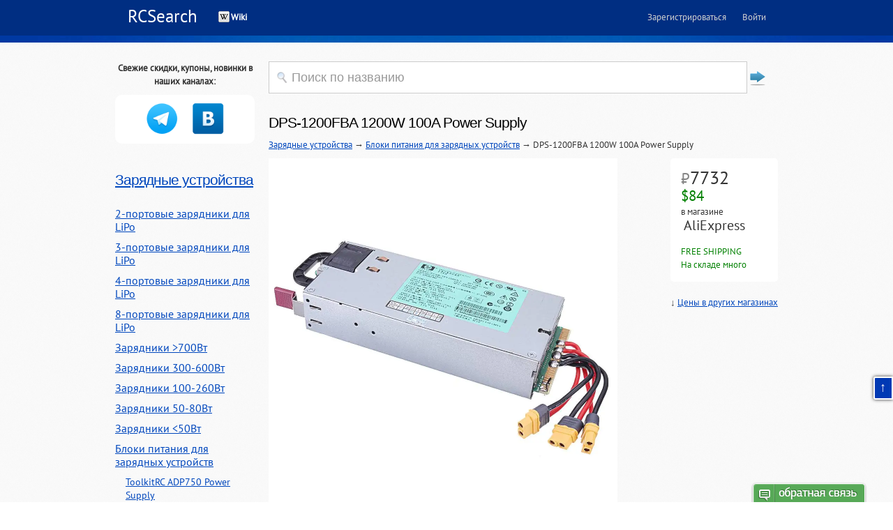

--- FILE ---
content_type: text/html; charset=UTF-8
request_url: https://rcsearch.ru/-c15340
body_size: 7112
content:
<!DOCTYPE html PUBLIC "-//W3C//DTD XHTML 1.0 Transitional//EN" "//www.w3.org/TR/xhtml1/DTD/xhtml1-transitional.dtd">
<html xmlns="//www.w3.org/1999/xhtml">
<head>
<meta http-equiv="Content-Type" content="text/html; charset=utf-8" />
<meta name='loginza-verification' content='de8d02dce497b6438c435c8df0691040' />
<meta name="author" content="RCSearch.ru" /><meta property="og:site_name"  content="rcsearch.ru"/>
<meta property="og:type" content="product">
<meta property="og:title" content="DPS-1200FBA 1200W 100A Power Supply - где купить">
<meta property="og:description" content="Блоки питания для зарядных устройств"/>
<meta property="og:url" content="//rcsearch.ru/-c15340">
<meta property="og:image" content="https://ae01.alicdn.com/kf/H4af344636a44401dbb71e047a547cff9c/Newest-DPS-1200FBA-Charger-1200W-100A-Switching-Power-Supply-Adapter-for-ISDT-T8-icharger-X6-308.jpg"><title>DPS-1200FBA 1200W 100A Power Supply - где купить</title><meta name="keywords" content="DPS-1200FBA 1200W 100A Power Supply Блоки питания для зарядных устройств"><meta name="description" content="DPS-1200FBA 1200W 100A Power Supply | Блоки питания для зарядных устройств"><link id="page_favicon" href="/i/favicon.ico" rel="icon" type="image/x-icon" />
<link href="/i/css/PTSans.css" rel="stylesheet" type="text/css">
<link href="/style.css?v=57" rel="stylesheet" media="all" />	<link href="/js/emoji.css?v=57" rel="stylesheet"><!--[if LT IE 9]>
<script src="//html5shim.googlecode.com/svn/trunk/html5.js"></script>
<![endif]-->

<!--[if lt IE 7]>
<div style=' clear: both; text-align:center; position: relative;'>
	<a href="//www.microsoft.com/windows/internet-explorer/default.aspx?ocid=ie6_countdown_bannercode"><img src="//www.theie6countdown.com/images/upgrade.jpg" border="0"  alt="" /></a>
</div>
<![endif]-->
<script type="text/javascript" src="/js/jquery-3.2.1.min.js"></script>
<script type="text/javascript" src="/js/jquery.lazyload.min.js"></script>
<script type="text/javascript" src="/js/extsrc.js"></script>
<script type="text/javascript" src="/js/expand.js"></script>

<link rel="stylesheet" type="text/css" href="/js/DataTables/datatables.min.css">
<script type="text/javascript" charset="utf8" src="/js/DataTables/datatables.min.js"></script>

<script type="text/javascript" src="/js/largeimages.js"></script>
<style>
.channels { width:100%; background: white; border-radius: 10px; padding-bottom: 10px; text-align: center; }
.channels .channel { width:33%; height: 50px; text-align:center; vertical-align:middle; display:inline-block; padding: 10px 0 0; }
.channels .channel img { width:48px; }
</style>
</head>

<body>
<a name="top"></a>
<script>
  window.fbAsyncInit = function() {
    FB.init({
      appId      : '933095710063999',
      xfbml      : true,
      version    : 'v2.2'
    });
  };

  (function(d, s, id){
     var js, fjs = d.getElementsByTagName(s)[0];
     if (d.getElementById(id)) {return;}
     js = d.createElement(s); js.id = id;
     js.src = "//connect.facebook.net/en_US/sdk.js";
     fjs.parentNode.insertBefore(js, fjs);
   }(document, 'script', 'facebook-jssdk'));
</script>
<div id="loading_gif" style="display: none; width: 16px; height: 16px; position: absolute;">
	<img src="//rcsearch.ru/i/icons/loading16x16.gif" width="16" height="16" />
</div>
<div id="page-wrapper">

  <div id="page">

  <div id="main-wrapper">
    <div id="main">
		<div id="ls-header-back"></div>
    	<div class="page">

			<header role="banner" id="ls-header">
				<a href="/" class="ls-site-name">RCSearch</a>
                <ul id="ls-nav-main" class="ls-nav ls-nav-main">                  <li><a style="font-weight:bold; color: white; background:url(/i/icons/wiki-16.png) no-repeat; padding:0 0 0 18px" href="/wiki/">Wiki</a></li>                </ul>
                <ul class="ls-auth">
                    <li><a class="ls-js-registration-form-show" href="/live/registration/">Зарегистрироваться</a></li>
                    <li><a class="ls-js-login-form-show ls-sign-in" href="/live/login/">Войти</a></li>
                </ul>
			</header>


</div><!-- /#main-wrapper -->
	    	<div class="footer-blocks">
            <a name="catalog"></a>
		      <div style="color:#999999" class="region-footer-blocks"></div>
        	  <div class="region region-footer-blocks">
    <section class="block block-block block-even" id="block-block-9">

<div class="content">
<div style="text-align: center;font-weight: bold;margin-bottom: 10px;">Свежие скидки, купоны, новинки в наших каналах:</div><div class="channels"><div class="channel"><a href="https://t.me/rcmarket_rus" target="_blank" title="Телеграм"><img src="/i/icons/telegram_128.png"></a></div><div class="channel"><a href="https://vk.com/rcsearch" target="_blank" title="ВКонтакте"><img src="/i/icons/vk128.png"></a></div></div>  </div><!-- /.content -->
<h2><a href="/-c471">Зарядные устройства</a></h2><div class="content"><div class="localmenu"><div><a href="/-c7547">2-портовые зарядники для LiPo</a></div><div><a href="/-c7549">3-портовые зарядники для LiPo</a></div><div><a href="/-c7546">4-портовые зарядники для LiPo</a></div><div><a href="/-c7548">8-портовые зарядники для LiPo</a></div><div><a href="/-c5341">Зарядники >700Вт</a></div><div><a href="/-c5340">Зарядники 300-600Вт</a></div><div><a href="/-c5339">Зарядники 100-260Вт</a></div><div><a href="/-c5338">Зарядники 50-80Вт</a></div><div><a href="/-c5337">Зарядники <50Вт</a></div><div><a href="/-c474">Блоки питания для зарядных устройств</a><div class="localsubmenu"><div><a href="/-c54417">ToolkitRC ADP750 Power Supply</a></div><div><a href="/-c53990">Gens Ace 65W 5A USB-C Power Supply Adapter</a></div><div><a href="/-c53851">Блок питания ToolkitRC ADP450 24V 19A 450W XT60</a></div><div><a href="/-c51750">SKYRC Extreme PSU 1080W 18V 60A Power Supply Adapter</a></div><div><a href="/-c50669">Power Supply adapter 12V</a></div><div><a href="/-c50207">Power Supply adapter 12V 5A 60W</a></div><div><a href="/-c50142">Блок питания 200W 24V</a></div></div></div><div><a href="/-c946">USB-зарядники от LiPo</a></div><div><a href="/-c1054">Разрядные устройства для LiPo</a></div><div><a href="/-c653">Зарядные устройства для тинивупов</a></div><div><a href="/-c3499">Платы для параллельной зарядки Lipo</a></div><div><a href="/-c6630">Датчики температуры для зарядных устройств</a></div></div></div><style>
.leftmenu div { margin: 10px auto; font-size: 18px; }
.localmenu div { margin: 10px auto; font-size: 16px; }
.localsubmenu div { margin: 10px 0 10px 15px; font-size: 14px; }
</style>
<div class="content leftmenu"><div><a href="/-c54082">RC FPV зимой</a></div><div><a href="/-c1">Коптеры</a></div><div><a href="/-c133">FPV</a></div><div><a href="/-c22">Вертолёты</a></div><div><a href="/-c132">Аппаратура радиоуправления</a></div><div><a href="/-c20">Самолёты, авиамодели, летающие крылья</a></div><div><a href="/-c471">Зарядные устройства</a></div><div><a href="/-c818">Аккумуляторные батареи</a></div><div><a href="/-c856">Роботы</a></div><div><a href="/-c1598">Электроника</a></div><div><a href="/-c23">Лодки</a></div><div><a href="/-c21">Автомодели</a></div><div><a href="/-c948">Бренды</a></div><div><a href="/-c1980">Крепёж</a></div><div><a href="/-c5178">Фан-клуб. Мерч</a></div><div><a href="/-c53">DJI</a></div><div><a href="/-c2915">Рюкзаки и кейсы</a></div><div><a href="/-c4062">Мастерская</a></div><div><a href="/-c16">Модули Arduino</a></div></div><!-- /.content --><h2>Группа ВКонтакте</h2>
<script type="text/javascript" src="https://vk.com/js/api/openapi.js?160"></script>
<!-- VK Widget -->
<div id="vk_groups" class="content"></div>
<script type="text/javascript">
VK.Widgets.Group("vk_groups", {mode: "3", width:"200", height: "240"}, 44903272);
</script>
  

</section><!-- /.block -->
<section class="block block-simplenews block-odd" id="block-simplenews-13">
<div class="content"><form method="get" action="/">
<input type="Text" id="strSearch" name="s" class="tbSearch" value="Поиск по названию" onclick="this.value=''; this.onclick=''; document.getElementById('strSearch').style.color='#000000'; document.getElementById('btSubmit').disabled=''">
<input type="submit" align="right" value="" disabled="disabled" id="btSubmit">
</form>

<h1 style="margin-top:20px">DPS-1200FBA 1200W 100A Power Supply</h1> <a href="/-c471">Зарядные устройства</a> &rarr; <a href="/-c474">Блоки питания для зарядных устройств</a> &rarr; DPS-1200FBA 1200W 100A Power Supply<div style="margin-top: 10px;"><div class="bestprices"><div class="minprice"><a href="/c/?u=https%3A%2F%2Faliexpress.ru%2Fitem%2F32844758817.html%3Fsku_id%3D12000028338638685" target="_blank"><div style="font-size: 200%; line-height: 100%; float: left;"><span class="valuta">₽</span>7732<br><span class="usd">$84</span></div></a><div style="clear:both;"></div><div style="clear:both;">в магазине<div style="font-size: 150%; line-height: 100%;"><a href="/c/?u=https%3A%2F%2Faliexpress.ru%2Fitem%2F32844758817.html%3Fsku_id%3D12000028338638685" target="_blank"><i class="em em-flag-cn"></i>&nbsp;AliExpress</a></div> <br> <span style="color:green;">FREE SHIPPING</span> <br> <span style="color:green;">На складе много</span></div></div>&darr;&nbsp;<a href="#pricelist">Цены в других магазинах</a></div><img src="https://ae01.alicdn.com/kf/H4af344636a44401dbb71e047a547cff9c/Newest-DPS-1200FBA-Charger-1200W-100A-Switching-Power-Supply-Adapter-for-ISDT-T8-icharger-X6-308.jpg" alt="DPS-1200FBA 1200W 100A Power Supply" title="DPS-1200FBA 1200W 100A Power Supply" style="max-width:500px;"></div><div class="item-description"><div> 	<strong><span>Specification:</span></strong></div> <div> 	&nbsp;</div> <div> 	Model: DPS-1200FB A</div> <div> 	Shell Material: Metal</div> <div> 	Color: Silver</div> <div> 	Switching power supply size: 240*87*37mm</div> <div> 	Board size: 100*75*15mm</div> <div> 	Power: 1200W&nbsp;</div> <div> 	Rev. : 01F</div> <div> 	Autorange input: 47-63Hz</div> <div> 	Input: 100V, 9.4A</div> <div> 	Output: 800W max</div> <div> 	+12V,&nbsp; 66.7A max</div> <div> 	+12VSB, 2.5A max</div> <div> 	Input: 110V-120V, 9.9A</div> <div> 	Output: 900W max</div> <div> 	&nbsp; &nbsp; &nbsp; &nbsp; &nbsp; &nbsp; +12V,&nbsp; 75A max</div> <div> 	&nbsp; &nbsp; &nbsp; &nbsp; &nbsp; &nbsp; +12VSB, 2.5A max</div> <div> 	Input: 200V-240V, 7.8A</div> <div> 	Output: 1200W max</div> <div> 	&nbsp; &nbsp; &nbsp; &nbsp; &nbsp; &nbsp; +12V, 100A max</div> <div> 	&nbsp; &nbsp; &nbsp; &nbsp; &nbsp; &nbsp; +12VSB, 2.5A max</div> <div> 	&nbsp;</div> <div> 	<strong><span>Package Included:</span></strong></div> <div> 	&nbsp;</div> <div> 	1 x Switching Power Supply</div>  <br /> <div id="imgBox">             <br /> <br /> <img style="max-width:100%" alt="" class="bg_lazy" title="DPS-1200FBA 1200W 100A Switching Power Supply Adapter for ISDT T8 icharger X6 308 4010 Charger" src="https://imgaz.staticbg.com/newimages/grey.gif" data-original="https://imgaz.staticbg.com/images/oaupload/ser1/banggood/images/CF/16/b5251b3f-831c-4262-bbd2-517d57da7ef7.JPG" /><br /> <br /> <img style="max-width:100%" alt="" class="bg_lazy" title="DPS-1200FBA 1200W 100A Switching Power Supply Adapter for ISDT T8 icharger X6 308 4010 Charger" src="https://imgaz.staticbg.com/newimages/grey.gif" data-original="https://imgaz.staticbg.com/images/oaupload/ser1/banggood/images/98/06/b3b4b9de-1dc2-4918-bb69-00a405ffc47b.JPG" /><br /> <br /> <img style="max-width:100%" alt="" class="bg_lazy" title="DPS-1200FBA 1200W 100A Switching Power Supply Adapter for ISDT T8 icharger X6 308 4010 Charger" src="https://imgaz.staticbg.com/newimages/grey.gif" data-original="https://imgaz.staticbg.com/images/oaupload/ser1/banggood/images/C7/58/8d3f4ebf-c75d-4d18-a32a-32210aaeb83f.JPG" /><br /> <br /> <img style="max-width:100%" alt="" class="bg_lazy" title="DPS-1200FBA 1200W 100A Switching Power Supply Adapter for ISDT T8 icharger X6 308 4010 Charger" src="https://imgaz.staticbg.com/newimages/grey.gif" data-original="https://imgaz.staticbg.com/images/oaupload/ser1/banggood/images/04/89/bf2d0a12-59a4-4aa3-88f6-e7579ec95ebe.JPG" /><br /> <br /> <img style="max-width:100%" alt="" class="bg_lazy" title="DPS-1200FBA 1200W 100A Switching Power Supply Adapter for ISDT T8 icharger X6 308 4010 Charger" src="https://imgaz.staticbg.com/newimages/grey.gif" data-original="https://imgaz.staticbg.com/images/oaupload/ser1/banggood/images/CA/D2/bbbc78ef-d07d-42b4-823c-ac505beda3ea.JPG" /><br /> <br /> <img style="max-width:100%" alt="" class="bg_lazy" title="DPS-1200FBA 1200W 100A Switching Power Supply Adapter for ISDT T8 icharger X6 308 4010 Charger" src="https://imgaz.staticbg.com/newimages/grey.gif" data-original="https://imgaz.staticbg.com/images/oaupload/ser1/banggood/images/08/C1/0db03c91-7b78-42aa-9bc1-976581d35606.JPG" /><br /> <br /> <img style="max-width:100%" alt="" class="bg_lazy" title="DPS-1200FBA 1200W 100A Switching Power Supply Adapter for ISDT T8 icharger X6 308 4010 Charger" src="https://imgaz.staticbg.com/newimages/grey.gif" data-original="https://imgaz.staticbg.com/images/oaupload/ser1/banggood/images/3E/9A/882f199f-6e7b-4b16-a93a-8044cc6fbab0.JPG" /><br /> <br /> <img style="max-width:100%" alt="" class="bg_lazy" title="DPS-1200FBA 1200W 100A Switching Power Supply Adapter for ISDT T8 icharger X6 308 4010 Charger" src="https://imgaz.staticbg.com/newimages/grey.gif" data-original="https://imgaz.staticbg.com/images/oaupload/ser1/banggood/images/EA/9E/5b95095c-36a5-4d99-a7ab-332209454c88.JPG" /><br /> <br /> <img style="max-width:100%" alt="" class="bg_lazy" title="DPS-1200FBA 1200W 100A Switching Power Supply Adapter for ISDT T8 icharger X6 308 4010 Charger" src="https://imgaz.staticbg.com/newimages/grey.gif" data-original="https://imgaz.staticbg.com/images/oaupload/ser1/banggood/images/F1/0A/57a93702-e7c7-4402-a8b0-88eac85dec73.JPG" /><br /> <br /> <img style="max-width:100%" alt="" class="bg_lazy" title="DPS-1200FBA 1200W 100A Switching Power Supply Adapter for ISDT T8 icharger X6 308 4010 Charger" src="https://imgaz.staticbg.com/newimages/grey.gif" data-original="https://imgaz.staticbg.com/images/oaupload/ser1/banggood/images/02/A3/9b12049a-2d51-42a1-a9cd-d6b04b2aec51.JPG" /><br /> <br /> <img style="max-width:100%" alt="" class="bg_lazy" title="DPS-1200FBA 1200W 100A Switching Power Supply Adapter for ISDT T8 icharger X6 308 4010 Charger" src="https://imgaz.staticbg.com/newimages/grey.gif" data-original="https://imgaz.staticbg.com/images/oaupload/ser1/banggood/images/33/06/75f2f42d-2008-4ff3-8f63-fbba90e3e3b3.JPG" /><br /> <br /> <img style="max-width:100%" alt="" class="bg_lazy" title="DPS-1200FBA 1200W 100A Switching Power Supply Adapter for ISDT T8 icharger X6 308 4010 Charger" src="https://imgaz.staticbg.com/newimages/grey.gif" data-original="https://imgaz.staticbg.com/images/oaupload/ser1/banggood/images/0D/8C/80d30d6e-b73e-4669-b20d-9d34c034c67c.JPG" /><br />     </div></div><div style="margin-top: 20px;"></div><div style="float:right">Поделиться<script src="https://yastatic.net/es5-shims/0.0.2/es5-shims.min.js"></script><script src="https://yastatic.net/share2/share.js"></script><div class="ya-share2" data-services="telegram,vkontakte,odnoklassniki,whatsapp,facebook"></div></div><h2>Цены на DPS-1200FBA 1200W 100A Power Supply в магазинах</h2><p id="pricelist"><strong>Найдено предложений: 16</strong> <span style="color:gray">(<a href="/-c15340?store=aliexpress" style="color:gray">AliExpress</a><sup>1</sup>)</span><style>
#sorTable { border: 1px black; }
#sorTable td { border: 1px black !important; }

.sorttdname { font-size: 130%; }
.sorttdstock { }
.sorttdaction { }
.sorttdprice { font-size: 150%; text-align: right !important; }
.sorttdshipping { font-size: 120%; text-align: right !important; }
.sorttdqty { font-size: 130%; text-align: right !important; }
.sorttdprice1pc { font-size: 150%; text-align: right !important; }

</style>
<table id="sorTable" style="width:100%"><thead><tr><td>Магазин<td>Остаток на складе<td>Цена лота<td>Цена доставки<td>Купон / промокод<td>Количество в лоте<td>Цена за единицу</thead><tbody><tr id="itemrow998728">
<td class="sorttdname"><i class="em em-flag-cn"></i><a target="_blank" href="/c/?u=https%3A%2F%2Faliexpress.ru%2Fitem%2F32844758817.html%3Fsku_id%3D12000028338638685">AliExpress</a><td class="sorttdstock"><span style="color:green;">На складе много</span><td class="sorttdprice"><span class="valuta">₽</span>7732<br><span class="usd">$84</span><td class="sorttdshipping"><td class="sorttdaction"><td class="sorttdqty">1<td class="sorttdprice1pc"><span class="valuta">₽</span>7732<br><span class="usd">$84</span>
</tbody></table><script>$('#sorTable').DataTable({ paging: false, order: [[ 6, 'asc' ]] });</script><h2>См. также</h2><div style="clear:both;"></div><a href="/-c17300"><div class="subpdbut"><div class="subpdbutimg"><img src="//imgaz.staticbg.com/thumb/large/oaupload/banggood/images/75/2E/2cf33038-1731-4086-94e7-fe512439bb6c.jpg" alt="ISDT P30 1000W Dual Charger + DPS-1200FBA 1200W Power Supply" title="ISDT P30 1000W Dual Charger + DPS-1200FBA 1200W Power Supply"></div><div class="subpdbuttitle">ISDT P30 1000W Dual Charger + DPS-1200FBA 1200W Power Supply</div><div class="subpdrubprice"><span class="valuta">₽</span>18492</div><div class="subpdusdprice" style="float:right;">$238</div></div></a><div class="subpdbut" style="padding:10px; width:200px; height:234px"><!-- Плитка продуктов RCSearch -->
<ins class="adsbygoogle"
     style="display:inline-block;width:200px;height:234px"
     data-ad-client="ca-pub-3130368647911865"
     data-ad-slot="8471404891"></ins>
<script>
     (adsbygoogle = window.adsbygoogle || []).push({});
</script>			</div><div class="subpdbut" style="padding:10px; width:200px; height:234px"><!-- Плитка продуктов RCSearch -->
<ins class="adsbygoogle"
     style="display:inline-block;width:200px;height:234px"
     data-ad-client="ca-pub-3130368647911865"
     data-ad-slot="8471404891"></ins>
<script>
     (adsbygoogle = window.adsbygoogle || []).push({});
</script>			</div><div style="clear:both;"></div><a href="/-c474"><div class="subpdbut subcatbut"><div class="subpdbutimg"><img src="/i/no-photo-category.png" alt="Блоки питания для зарядных устройств" title="Блоки питания для зарядных устройств"></div>Блоки питания для зарядных устройств</div></a><div class="subpdbut subcatbut" style="padding:10px; width:200px; height:210px"><!-- Плитка категорий RCSearch -->
<ins class="adsbygoogle"
     style="display:inline-block;width:200px;height:210px"
     data-ad-client="ca-pub-3130368647911865"
     data-ad-slot="5657184072"></ins>
<script>
     (adsbygoogle = window.adsbygoogle || []).push({});
</script>			</div><div class="subpdbut subcatbut" style="padding:10px; width:200px; height:210px"><!-- Плитка категорий RCSearch -->
<ins class="adsbygoogle"
     style="display:inline-block;width:200px;height:210px"
     data-ad-client="ca-pub-3130368647911865"
     data-ad-slot="5657184072"></ins>
<script>
     (adsbygoogle = window.adsbygoogle || []).push({});
</script>			</div><div class="content">
<div style="text-align: center;font-weight: bold;margin-bottom: 10px;">Свежие скидки, купоны, новинки в наших каналах:</div><div class="channels"><div class="channel" style="width: 100px"><a href="https://t.me/rcmarket_rus" target="_blank" title="Телеграм"><img src="/i/icons/telegram_128.png"></a></div><div class="channel" style="width: 100px"><a href="https://vk.com/rcsearch" target="_blank" title="ВКонтакте"><img src="/i/icons/vk128.png"></a></div></div>  </div><!-- /.content -->
Реклама. ООО "АЛИБАБА.КОМ (РУ)" ИНН 7703380158</div><!-- /.content -->

</section><!-- /.block -->

  </div>
        </div>
     </div><!-- /#page -->
  <footer role="contentinfo" id="footer">
    <div class="section">
      <div class="footer-text">
        <div class="region region-footer">
    	  <div class="block block-block block-odd" id="block-block-11">
		    <div class="content">
              <div style="float:right;"><!--LiveInternet counter--><script type="text/javascript"><!--
document.write("<img src='//counter.yadro.ru/hit?t18.11;r"+
escape(document.referrer)+((typeof(screen)=="undefined")?"":
";s"+screen.width+"*"+screen.height+"*"+(screen.colorDepth?
screen.colorDepth:screen.pixelDepth))+";u"+escape(document.URL)+
";"+Math.random()+ "' alt='' title='' "+ "border='0' width='1' height='1'>")
//--></script><!--/LiveInternet-->
<!-- Yandex.Metrika counter -->
<script type="text/javascript">
(function (d, w, c) {
    (w[c] = w[c] || []).push(function() {
        try {
            w.yaCounter21347731 = new Ya.Metrika({id:21347731,
                    clickmap:true,
                    trackLinks:true,
                    accurateTrackBounce:true});
        } catch(e) { }
    });

    var n = d.getElementsByTagName("script")[0],
        s = d.createElement("script"),
        f = function () { n.parentNode.insertBefore(s, n); };
    s.type = "text/javascript";
    s.async = true;
    s.src = (d.location.protocol == "https:" ? "https:" : "http:") + "//mc.yandex.ru/metrika/watch.js";

    if (w.opera == "[object Opera]") {
        d.addEventListener("DOMContentLoaded", f, false);
    } else { f(); }
})(document, window, "yandex_metrika_callbacks");
</script>
<noscript><div><img src="//mc.yandex.ru/watch/21347731" style="position:absolute; left:-9999px;" alt="" /></div></noscript>
<!-- /Yandex.Metrika counter -->
			  </div>
              <div style="float:left;">Copyright &copy; 2011&mdash;2026 | RCSearch.ru | <a href="/live/profile/manych/" target="_blank">Проект Маныча</a></div>
    		</div><!-- /.content -->
		  </div><!-- /.block -->
        </div>
            <!--{%FOOTER_LINK} -->
      </div>
    </div><!-- /.section -->
  </footer><!-- /#footer -->
</div>

<div id="imgbox"></div>
<a class="topofthepage" href="#top" title="Вверх страницы">&uarr;</a>
<script type="text/javascript">

  var _gaq = _gaq || [];
  _gaq.push(['_setAccount', 'UA-3224351-3']);
  _gaq.push(['_trackPageview']);

  (function() {
    var ga = document.createElement('script'); ga.type = 'text/javascript'; ga.async = true;
    ga.src = ('https:' == document.location.protocol ? 'https://ssl' : 'http://www') + '.google-analytics.com/ga.js';
    var s = document.getElementsByTagName('script')[0]; s.parentNode.insertBefore(ga, s);
  })();

</script><script type='text/javascript'>

var _ues = {
host:'rcsearch.userecho.com',
forum:'19259',
lang:'ru',
tab_corner_radius:5,
tab_font_size:20,
tab_image_hash:'0L7QsdGA0LDRgtC90LDRjyDRgdCy0Y%2FQt9GM',
tab_chat_hash:'0YfQsNGC',
tab_alignment:'bottom',
tab_text_color:'#FFFFFF',
tab_text_shadow_color:'#00000055',
tab_bg_color:'#57A957',
tab_hover_color:'#F45C5C'
};

(function() {
    var _ue = document.createElement('script'); _ue.type = 'text/javascript'; _ue.async = true;
    _ue.src = ('https:' == document.location.protocol ? 'https://' : 'http://') + 'cdn.userecho.com/js/widget-1.4.gz.js';
    var s = document.getElementsByTagName('script')[0]; s.parentNode.insertBefore(_ue, s);
  })();

</script>
<script type="text/javascript">
$(document).ready(function(){
	$("img.bg_lazy").lazyload({threshold: 200, effect: "fadeIn"});
	$("img.lazy").lazyload({threshold: 200, effect: "fadeIn"});
	$("img.lazy-loaded").lazyload({threshold: 200, effect: "fadeIn"});
	$("img.js-descLazyload").lazyload({threshold: 200, effect: "fadeIn"});
});
</script>
</body>
</html>